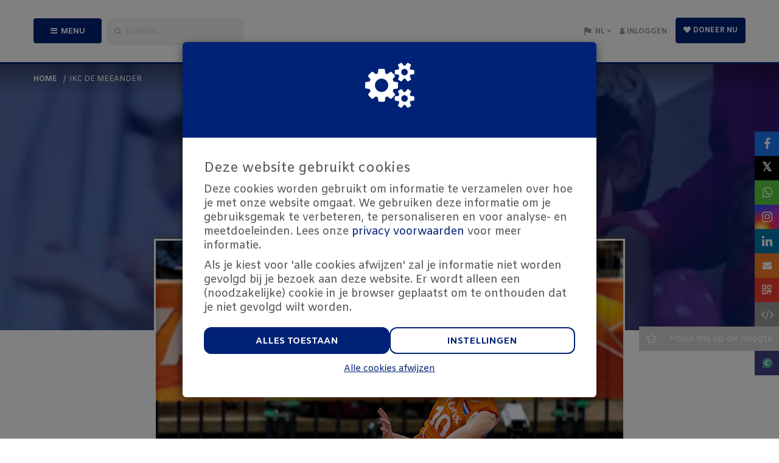

--- FILE ---
content_type: text/html; charset=utf-8
request_url: https://acties.cruyff-foundation.org/teams/ikc-de-meeander?utm_source=kentaa&utm_medium=email-share&utm_campaign=johan-cruyff-foundation
body_size: 21565
content:
<!DOCTYPE html>
<html class="css3 new" lang="nl">
  <head>
    


    <title>IKC De Meeander</title>

    <meta http-equiv="X-UA-Compatible" content="IE=edge,chrome=1">

    <script type="application/ld+json">
  {
    "@context": "https://schema.org",
    "@type": "WebSite",
    "name": "Johan Cruyff Foundation",
    "url": "https://acties.cruyff-foundation.org/"
  }
</script>

    <meta name="description" content="
Dit is de actie van Lonneke Sloetjes in samenwerking met de Nederlandse Volleybal Bond en Johan Cruyff Foundation
De Nederlandse Volleybal Bond, IKC De Meea..." />

    <meta property="og:title" content="Lonneke Sloetjes gaat voor Schoolplein14 op haar oude basisschool" />
<meta property="og:type" content="website" />
<meta property="og:description" content="
Dit is de actie van Lonneke Sloetjes in samenwerking met de Nederlandse Volleybal Bond en Johan Cruyff Foundation
De Nederlandse Volleybal Bond, IKC De Meeander en volleybalvereniging Heva VcV halen met elkaar geld op voor een Schoolplein14 op de oude..." />
<meta property="og:url" content="https://acties.cruyff-foundation.org/teams/ikc-de-meeander" />
<meta property="og:image" content="https://cdn.kentaa.nl/carousel/file/team_photo/29952/opengraph_c73c74012c395937b439488ab126a294e12f6022.jpg" />

    <meta name="twitter:card" content="summary_large_image">
<meta name="twitter:site" content="Johan Cruyff Foundation">
<meta name="twitter:creator" content="Cruyff Foundation">
<meta name="twitter:title" content="Lonneke Sloetjes gaat voor Schoolplein14 op haar oude basisschool">
<meta name="twitter:description" content="
Dit is de actie van Lonneke Sloetjes in samenwerking met de Nederlandse Volleybal Bond en Johan Cruyff Foundation
De Nederlandse Volleybal Bond, IKC De Meeander en volleybalvereniging Heva VcV halen met elkaar geld op voor een Schoolplein14 op de oude...">
<meta name="twitter:image" content="https://cdn.kentaa.nl/carousel/file/team_photo/29952/opengraph_c73c74012c395937b439488ab126a294e12f6022.jpg">

    <meta name="reference" content="Team_16388">


      <link rel="icon" type="image/png" href="https://cdn.kentaa.nl/favicons/site_setting/331/icon_32_ae87b69b788dbc1ad31d6dd64588dc52e1e4ef1b.png" />
  <link rel="apple-touch-icon" type="image/png" href="https://cdn.kentaa.nl/favicons/site_setting/331/icon_180_ae87b69b788dbc1ad31d6dd64588dc52e1e4ef1b.png" />

    <link rel="stylesheet" media="all" href="/theme/variables.css" />

<link rel="stylesheet" href="https://cdn.kentaa.nl/assets/generic_default/application-fcfd877de1c72579b5bca6867ad7ced55fc88b3d3cc95df4cc4033c01740011e.css" media="all" />



    <link rel="stylesheet" media="all" href="/theme/website.css"/>

    

    <meta name="csrf-param" content="authenticity_token" />
<meta name="csrf-token" content="pQtYFCNaymEzfzDrF09Ka5Motk8tKMlaBpExiVU4RS9TwPbw_tMP_49PH0qb-TjEutzPXKH1-_qOnhPJhBabYA" />
    <meta name="viewport" content="width=device-width, initial-scale=1.0">
      <meta name="theme-color" content="#002276" />


    <script src="https://cdn.kentaa.nl/assets/generic_default/application-24e1a8be12b6d432cd6afa529d22afc0310aa0014c339fc34e244662b8d0e3db.js"></script>

    

    

    
  </head>
  <body class="controller_teams action_show at_team at_project_action_team any_home project_or_team_or_action_home  kentaa-path-info-teams kentaa-path-info-ikc-de-meeander   js-no-calamity-pusher-offset" data-js-modules="Autocomplete ModalsDonationInfo ModalsVideo EndlessScroll Tabs" data-dot-key="false" data-currency-key="EUR" data-currency-delimiter="." data-currency-separator="," data-currency-precision="2" data-currency-position="left">
    

    

    <div class="wrapper">
      <div id="sidr-nav" class="sidr" data-sources="#user-login,#navigation-global">
  <!-- Ham & Eggs -->
</div>


      <header >
        

        <div class="nav-holder">
  <div class="container navigation-holder">
    <div id="navigation-global">
  <div class="fullscreen-menu">
    <div class="menu-header js-xs-toggle-menu">
      <span class="theme-text-contrast-color like-h1">Menu</span>
      <i class="zmdi zmdi-close js-close-menu"></i>
    </div>
    <div class="fullscreen-menu-list-wrapper include-language">
       <ul class="nav navbar-nav navbar-normal">
   <li class="visible-xs visible-sm">
     <a href="https://acties.cruyff-foundation.org/">
       Home
</a>   </li>
    <li class="dropdown js-root-menu"><a class="left-clickable dropdown-toggle visible-xs visible-sm" data-active-url="https://acties.cruyff-foundation.org/meedoen" href="https://acties.cruyff-foundation.org/meedoen"><span>Kom in actie</span></a><a class="right-clickable dropdown-toggle visible-xs visible-sm" data-toggle="dropdown" href="#"><span class="button navbar-toggle"><span class="icon-bar"></span><span class="icon-bar"></span><span class="icon-bar"></span></span></a><a class="dropdown-toggle hidden-xs hidden-sm" data-close-others="false" data-active-url="https://acties.cruyff-foundation.org/meedoen" href="https://acties.cruyff-foundation.org/meedoen">Kom in actie</a><ul class="dropdown-menu"><li><a target="_self" data-active-url="https://acties.cruyff-foundation.org/project/voor-scholen" href="https://acties.cruyff-foundation.org/project/voor-scholen">Als school</a></li><li><a target="_self" data-active-url="https://acties.cruyff-foundation.org/project/voor-bedrijven" href="https://acties.cruyff-foundation.org/project/voor-bedrijven">Als bedrijf</a></li><li><a target="_blank" data-active-url="https://acties.cruyff-foundation.org/project/clubrun" href="https://acties.cruyff-foundation.org/project/clubrun">Voor verenigingen</a></li></ul></li>
    <li class="js-root-menu"><a target="_self" data-active-url="https://acties.cruyff-foundation.org/acties" href="https://acties.cruyff-foundation.org/acties">Overzicht acties</a></li>
    <li class="js-root-menu"><a target="_self" data-active-url="https://acties.cruyff-foundation.org/project/clubrun" href="https://acties.cruyff-foundation.org/project/clubrun">Club-Run</a></li>
    <li class="js-root-menu"><a data-active-url="/tips-tricks" href="/tips-tricks">Tips &amp; Tricks</a></li>
    <li class="js-root-menu"><a data-active-url="/johan-cruyff-foundation" href="/johan-cruyff-foundation">Johan Cruyff Foundation</a></li>
    <li class="last js-root-menu"><a data-active-url="/contact" href="/contact">Contact</a></li>
</ul>

        <div class="language-holder">
              <img alt="nl" class="active" src="https://cdn.kentaa.nl/assets/_shared/flags/nl-18b013693fca8b4de25ef4f23b3e25231f977d1365d85f505e0e7a5b37b8cc5d.png" />
              <a href="https://acties.cruyff-foundation.org/teams/ikc-de-meeander?utm_source=kentaa&amp;utm_medium=email-share&amp;utm_campaign=johan-cruyff-foundation&amp;locale=en">
                <img alt="en" src="https://cdn.kentaa.nl/assets/_shared/flags/en-6556150139c6bf2febeda9fbdf99609e7d3b067e8c5b769fdf2cfa3c449d2a3c.png" />
</a>        </div>
    </div>
  </div>
</div>

<nav class="navbar generic-default-menu" role="navigation">

  <div class="row">
    <div class="auto-width-touch col-sm-4 col-md-4 col-lg-4 header-left no-padding-right-tablet-and-mobile">
      <div class="row">
        <div class="auto-width-touch col-md-4 col-lg-4">
          <span class="btn width-100 btn-primary js-show-menu mobile-full-height-button mobile-no-background">
            <i class="fa fa-bars"></i><span class="text-uppercase hidden-xs hidden-sm">Menu</span>
          </span>
        </div>
        <div class="auto-width-touch col-md-7 col-lg-7 no-padding-left">
          <div class="form-group">
            <span id="js-toggle-search" class="fake-input mobile-full-height-button"><i class="fa fa-search"></i><span class="hidden-xs hidden-sm">Zoeken...</span></span>
          </div>
        </div>
      </div>
    </div>

    <div class="auto-width-touch col-sm-3 col-md-4 col-lg-4 logo-wrapper">
    </div>

    <div class="auto-width-touch col-sm-4 col-md-4 col-lg-4 header-rightside initial no-padding-left-tablet-and-mobile">
      <div class="row">

        <div class="auto-width-touch col-sm-12 col-md-12 col-lg-12 initial no-padding-left-tablet-and-mobile pull-right-mobile">
          <div class="pull-right donate-button-wrapper hidden-xs hidden-sm">
              <a class="builder-style donate-button btn btn-outline-primary btn-primary js-donate-now" data-name="Teampagina" data-ga-event="click" data-ga-value="Donate button" href="https://acties.cruyff-foundation.org/teams/ikc-de-meeander/donate">
                <i class="fa fa-heart"></i>
                Doneer nu
</a>          </div>

          <div class="pull-right mobile-full-height-button" id="user-share">
            <div class="navbar-right pull-right visible-xs visible-sm ">
              <a class="navbar-button" data-toggle="modal" data-target="#share_modal" href="#">
                <i class="fa fa-share-alt"></i>
</a>            </div>
          </div>

          <div class="pull-right mobile-full-height-button" id="user-login">
            <ul class="nav navbar-nav login-nav-bar ">
    <li class="highlight not-logged-in last login-toggle ">
      <a id="login-header-show" class="text-link" data-toggle="modal" data-target="#login_modal" href="#">
        <i class="fa fa-user"></i><span class="hidden-xs hidden-sm">&nbsp;Inloggen</span>
</a>    </li>
</ul>

          </div>

            <div class="pull-right mobile-full-height-button hidden-xs hidden-sm" id="lang-switcher">
              <div class="lang-select-holder">

                <div class="lang-select">
                  <span class="zmdi zmdi-flag"></span>
                  NL
                  <span class="zmdi zmdi-caret-down"></span>
                </div>

                <div class="lang-select-dropped" data-lang-dropdown="hidden">
                      <a href="https://acties.cruyff-foundation.org/teams/ikc-de-meeander?utm_source=kentaa&amp;utm_medium=email-share&amp;utm_campaign=johan-cruyff-foundation&amp;locale=en">
                        EN
</a>                </div>
              </div>
            </div>
        </div>
      </div>
    </div>
  </div>
</nav>

  </div>
</div>


      </header>

      <section class="">
          <div class="breadcrumb-wrapper-gradient">
            <div class="container relative">
              






















  <div class="breadcrumb-wrapper">
    <ol class="breadcrumb breadcrumb-2"><li class="breadcrumb-item"><a href="https://acties.cruyff-foundation.org/">home</a></li><li class="breadcrumb-item active">IKC De Meeander</li></ol>
  </div>


            </div>
          </div>

        
   <div id="header-carousel" class="carousel slide carousel-header js-header-carousel carousel-fade no-slider" data-ride="carousel">
       <div class="hidden-carousel hidden">
           <div class="" data-thumbwidth="1170" data-thumbheight="399">
             <picture>
              <source media="(max-width: 1170px)" srcset="https://cdn.kentaa.nl/site_banners/banner/9149/normal_44a1ef6849828ae457545e30e0b7f17e4a65bc8e.jpg">
              <img class="img-responsive" alt="" src="https://cdn.kentaa.nl/site_banners/banner/9149/normal_44a1ef6849828ae457545e30e0b7f17e4a65bc8e.jpg" />
             </picture>
           </div>
       </div>
      <ol class="carousel-indicators">
      </ol>
      <div class="carousel-inner">
            <div class="item js-parallax active with-text" data-thumbwidth="1170" data-thumbheight="399">
              <picture><source media="(max-width: 480px)" srcset="https://cdn.kentaa.nl/site_banners/banner/9149/width_480_44a1ef6849828ae457545e30e0b7f17e4a65bc8e.webp"></source><source media="(max-width: 768px)" srcset="https://cdn.kentaa.nl/site_banners/banner/9149/width_768_44a1ef6849828ae457545e30e0b7f17e4a65bc8e.webp"></source><source media="(max-width: 1024px)" srcset="https://cdn.kentaa.nl/site_banners/banner/9149/width_1024_44a1ef6849828ae457545e30e0b7f17e4a65bc8e.webp"></source><source media="(max-width: 1440px)" srcset="https://cdn.kentaa.nl/site_banners/banner/9149/width_1440_44a1ef6849828ae457545e30e0b7f17e4a65bc8e.webp"></source><source media="(min-width: 1441px)" srcset="https://cdn.kentaa.nl/site_banners/banner/9149/width_2000_44a1ef6849828ae457545e30e0b7f17e4a65bc8e.webp"></source><img class="img-responsive" alt="" src="https://cdn.kentaa.nl/site_banners/banner/9149/normal_44a1ef6849828ae457545e30e0b7f17e4a65bc8e.jpg" /><i class="fa fa-youtube-play" data-cookies-accepted="marketing"></i></picture>

                <div class="header-info-txt hidden-xs">
                  <span>    Kom in actie voor de                                                                                                                  
 Cruyff Foundation!</span>
                </div>
            </div>
      </div>
   </div>

      </section>

      <div class="js-nicely-scrolly" data-scroll-to-direct=true></div>

        <div class="js-clone-elements-target-wrapper">
    <div class="js-clone-elements-target">
      <div class="container">
        <div class="left-element js-move-element-0">
          <div class="media-column">
  <img alt="" src="https://cdn.kentaa.nl/carousel/file/team_photo/29952/normal_c73c74012c395937b439488ab126a294e12f6022.jpg" />
</div>
<div class="cloned-element-heading-wrapper">
    <div class="entity-heading entity-with-avatar">
    <div class="with-avatar">
      <div class="avatar text-center">
          <img class="fancy-thumb heading-thumb tiny-heading-thumb" alt="" src="https://cdn.kentaa.nl/avatars/avatar/18913/thumb_63896a3a44d295c356fbfb61f9327c60912273ef.jpg" />
      </div>
      <div class="text-center">
          <h1 class="h1-heading">IKC De Meeander</h1>
        <span class="sub-name">
          Lonneke Sloetjes gaat voor Schoolplein14 op haar oude basisschool
        </span>

        
      </div>
    </div>
    <div class="clearfix"></div>
  </div>


  


<div class="holder-stats  " data-animate-class="bounceInRight">

    <div class="stat stat-teams">
      <a class="view-all js-direct-to-tab" data-to-tab-content="true" data-history="members" data-history-url="/teams/ikc-de-meeander/members" data-tab-target="team_members_tab" href="#members">
        <span class="diff">1</span> Teamleden
</a>    </div>






    <div class="stat stat-donations stat_split_2">

        <a class="view-all js-direct-to-tab" data-to-tab-content="true" data-history="donors" data-history-url="/teams/ikc-de-meeander/donors" data-tab-target="donors_tab" href="#donors">
          <span class="diff">17</span> donaties
</a>    </div>

</div>




  <div class="buttons_holder ">
    
<div class="metrics">
        <a class="builder-style start-action-button btn btn-default btn-outline-primary theme-border-color" href="/teams/ikc-de-meeander/participate">
          <i class="fa fa-plus"></i>
          Ik wil in dit team
</a>
    <a class="builder-style btn-outline-primary donate-button btn btn-primary js-donate-now" data-name="Teampagina" data-ga-event="click" data-ga-value="Donate button" href="https://acties.cruyff-foundation.org/teams/ikc-de-meeander/donate">
      <i class="fa fa-heart"></i>
      Doneer nu
</a>

</div>

<div class="clearfix"></div>

  </div>
</div>

        </div>

        <div class="standard-padding hidden-xs right-element js-move-element-1">
              <div class="metrics text-right theme-border-color">
      <div class="metrics-target text-right">
        <div>
          <span class="theme-text-color-forced">€ 2.362</span>Behaald
        </div>

          <div>
            <span class="theme-text-color-forced">€ 8.000</span>
            <span class="diff">
                Ons doel
            </span>
          </div>
          <div>
            <span class="theme-text-color-forced">29%</span>
            <span class="diff lowercase">Bereikt</span>
          </div>
      </div>
    </div>
<div class="clearfix"></div>

        </div>
        <div class="clearfix"></div>
      </div>
      <div class="countdown-wrapper-wrapper js-move-element-2">
        <div class="">
</div>

      </div>
    </div>
  </div>


      <div class="main-content  ">
        
          <div class=" relative">
            


<div class="container text-center standard-padding no-padding-top">
  <div class="row relative">
    <div class="col-xs-12 col-sm-12 col-md-8 col-lg-8 col-md-offset-2 col-lg-offset-2 js-move-element">
      <div class="media-column negative-margin" data-scroll-to-direct="true">
        <div class="carrousel-wrapper ">


      <img class="carousel slide" src="https://cdn.kentaa.nl/carousel/file/team_photo/29952/normal_c73c74012c395937b439488ab126a294e12f6022.jpg" />
</div>

      </div>
        <div class="entity-heading entity-with-avatar">
    <div class="with-avatar">
      <div class="avatar text-center">
          <img class="fancy-thumb heading-thumb tiny-heading-thumb" alt="" src="https://cdn.kentaa.nl/avatars/avatar/18913/thumb_63896a3a44d295c356fbfb61f9327c60912273ef.jpg" />
      </div>
      <div class="text-center">
          <h1 class="h1-heading">IKC De Meeander</h1>
        <span class="sub-name">
          Lonneke Sloetjes gaat voor Schoolplein14 op haar oude basisschool
        </span>

        
      </div>
    </div>
    <div class="clearfix"></div>
  </div>


      <div class="standard-margin-top action_team-metrics">
        
<div class="metrics">
        <a class="builder-style start-action-button btn btn-default btn-outline-primary theme-border-color" href="/teams/ikc-de-meeander/participate">
          <i class="fa fa-plus"></i>
          Ik wil in dit team
</a>
    <a class="builder-style btn-outline-primary donate-button btn btn-primary js-donate-now" data-name="Teampagina" data-ga-event="click" data-ga-value="Donate button" href="https://acties.cruyff-foundation.org/teams/ikc-de-meeander/donate">
      <i class="fa fa-heart"></i>
      Doneer nu
</a>

</div>

<div class="clearfix"></div>

      </div>

      <span class="scroll-to-link js-scroll-to hidden-sm hidden-xs" data-target=".content-area"><span class="fa fa-long-arrow-down"></span><span class="underline">Meer info</span></span>
    </div>
  </div>
</div>

<div class="gray-background-image standard-padding js-move-element">
  <div class="container">
      <div class="no-bread-crumbs">
          <div class="styled-bg-block">
            <div class="metrics">
              <div class="js-animate-it from-left" data-animate-class="bounceInLeft animated">
  <div class="heading">
    <h2>Opgehaald</h2>
  </div>
  <div class="amount-reached symbol-left theme-text-color-forced " data-before-content="€" data-animate-class="rubberBand animated">
    2.362
  </div>

    <div class="metrics-target ">
        <strong class="diff">29%</strong>
          <span class="diff">bereikt van het totaalbedrag</span>
        <strong class="total-amount">€ 8.000</strong>
    </div>
      <div class="lablike-progress">
        <div class="holder-bulb theme-border-color-forced"></div>
        <div class="progress-bg">
          <div class="bg theme-border-color-forced"></div>
        </div>
        <div class="progress-holder">
          <div class="progress-bar theme-background-color-forced progress-bar-29"></div>
        </div>
        <div class="bulb theme-background-color-forced"></div>
      </div>


</div>

              


<div class="holder-stats js-animate-it from-right " data-animate-class="bounceInRight">

    <div class="stat stat-teams">
      <a class="view-all js-direct-to-tab" data-to-tab-content="true" data-history="members" data-history-url="/teams/ikc-de-meeander/members" data-tab-target="team_members_tab" href="#members">
        <span class="diff">1</span> Teamleden
</a>    </div>






    <div class="stat stat-donations stat_split_3">

        <a class="view-all js-direct-to-tab" data-to-tab-content="true" data-history="donors" data-history-url="/teams/ikc-de-meeander/donors" data-tab-target="donors_tab" href="#donors">
          <span class="diff">17</span> donaties
</a>    </div>

</div>



            </div>
          </div>


      </div>
    <div class="clearfix"></div>
  </div>
</div>

<div class="countdown-wrapper-wrapper js-move-element">
  <div class="">
</div>

</div>

<div class="content-area ">
  <div class="container standard-padding">
      <div class="nav-tabs-holder" data-scroll-to-direct="false">
    <ul class="nav nav-tabs js-nav-tabs-center">
      <span class="fa fa-chevron-down hidden-md hidden-lg js-toggle-tablist"></span>

        <li class="tab-item active">
          <a class="btn tab-nav-btn" data-toggle="tab" data-history="home" data-history-url="/teams/ikc-de-meeander" href="#home">Info</a>
        </li>
        <li class="tab-item ">
          <a class="btn tab-nav-btn" data-toggle="tab" data-history="donors" data-history-url="/teams/ikc-de-meeander/donors" id="donors_tab" href="#donors">
            Donateurs <span class="tab-counter theme-background-color-forced theme-text-contrast-color-forced">17</span>
</a>        </li>
        <li class="tab-item ">
          <a class="btn tab-nav-btn" data-toggle="tab" data-history="members" data-history-url="/teams/ikc-de-meeander/members" id="team_members_tab" href="#members">
            Teamleden <span class="tab-counter theme-background-color-forced theme-text-contrast-color-forced">1</span>
</a>        </li>



        <li class="tab-item ">
          <a class="btn tab-nav-btn" data-toggle="tab" data-history="updates" data-history-url="/teams/ikc-de-meeander/updates" id="updates_tab" href="#updates">
            Blogs <span class="tab-counter theme-background-color-forced theme-text-contrast-color-forced">1</span>
</a>        </li>




      
    </ul>
  </div>

<div class="tab-content js-nav-tabs-target-holder">
  <div class="tab-pane fade in active" id="home">
    <div class="clearfix"></div>
    <div class="tab-content-holder">

      <div class="html-content js-html-content fr-view"><div>
<p class=""><em>Dit is de actie van Lonneke Sloetjes in samenwerking met de Nederlandse Volleybal Bond en Johan Cruyff Foundation</em></p>
<p class="">De Nederlandse Volleybal Bond, IKC De Meeander en volleybalvereniging Heva VcV halen met elkaar geld op voor een Schoolplein14 op de oude basisschool van volleybalinternational Lonneke Sloetjes. Want zoals Johan Cruijff al zei: <em>‘Alleen kun je niets, je moet het samen doen’</em>. Bij het aanschaffen van een ticket voor de aankomende toernooien van de nationale teams, zal de Nevobo vragen om een kleine bijdrage te doen voor het schoolplein. We gaan ervoor om het nieuwe schoolplein voor het einde van het schooljaar te kunnen openen!</p>
<p class="">Wil je ook meehelpen? Je kunt dit initiatief ook steunen door een bedrag te doneren op deze actiepagina.</p>
</div></div>

        <p class="donate-now-holder">
          
<div class="metrics">
        <a class="builder-style start-action-button btn btn-default btn-outline-primary theme-border-color" href="/teams/ikc-de-meeander/participate">
          <i class="fa fa-plus"></i>
          Ik wil in dit team
</a>
    <a class="builder-style btn-outline-primary donate-button btn btn-primary js-donate-now" data-name="Teampagina" data-ga-event="click" data-ga-value="Donate button" href="https://acties.cruyff-foundation.org/teams/ikc-de-meeander/donate">
      <i class="fa fa-heart"></i>
      Doneer nu
</a>

</div>

<div class="clearfix"></div>

        </p>
    </div>
    <div class="clearfix"></div>

    

    <div class="clearfix"></div>
  </div>

    <div class="tab-pane fade in " id="activities">
      <div class="clearfix"></div>
      <div class="tab-content-holder">
      </div>
    </div>

    <div class="tab-pane fade in " id="donors">
      <div class="clearfix"></div>
      <div class="tab-content-holder">
        <div data-index-url="/teams/ikc-de-meeander/donations" data-masonry-container=".list-group#donations_holder" class="row masonry donations-holder fancy-fade js-index-holder-object"></div>
        <div data-loading-text="Bezig.." class="progress-spacer js-index-loader-object"></div>
      </div>
    </div>
    <div class="tab-pane fade in " id="updates">
      <div class="clearfix"></div>
      <div class="tab-content-holder">
        <div data-index-url="/teams/ikc-de-meeander/updates/overview?tab_content=true" class="masonry row news-holder fancy-fade js-index-holder-object"></div>
        <div data-loading-text="Bezig.." class="progress-spacer js-index-loader-object"></div>
      </div>
    </div>



    <div class="tab-pane fade in team-list-holder " id="members">
      <div data-index-url="/teams/ikc-de-meeander/team-members" class="fancy-fade js-index-holder-object"></div>
      <div data-loading-text="Bezig.." class="progress-spacer js-index-loader-object"></div>

    </div>




  
</div>

  </div>
</div>

  <div class="standard-padding-bottom with-image transparent-theme-background-color " style="background-image: url('https://cdn.kentaa.nl/news_carousel/image/news_video/1167/normal_170c1636a216ccfd36e672f3a92e52dc24f6614e.jpg')">
    <div class="container newslist-container white-text">
      <div class="row">
        <div class="col-xs-12 col-sm-12 col-md-8 col-lg-8 col-md-offset-2 col-lg-offset-2">
          
<div class="news-container">
  <div class="news-header">
    <div class="heading text-center">
        <h2 class="like-h3">Laatste blogs</h2><br />

      <span class="title-view-all">
          <a class="view-all js-direct-to-tab js-external-link-to-tab" data-history="updates" data-history-url="/teams/ikc-de-meeander/updates" data-tab-target="updates_tab" href="#updates">Bekijk alle</a>
      </span>
    </div>
    <div class="clearfix"></div>
  </div>
  <div class="news-holder">
    <div class="list-supported-by">
      <a href="https://acties.cruyff-foundation.org/teams/ikc-de-meeander/updates/2579-lonneke-sloetjes-gaat-voor-schoolplein14-in-varsseveld">
        <div class="item row with-image white-text">

          <div class="title-view-all hidden-xs">
            <i class="fa fa-long-arrow-right white-text pull-right"></i>
          </div>

          <div class="col-xs-12 col-sm-12 col-md-12 col-lg-12">
            <div class="no-hover">
              <h3 class="name white-text">Lonneke Sloetjes gaat voor Schoolplein14 in Varsseveld</h3>
              <span class="date">12-11-2019 | 15:07 Uur</span>
            </div>
          </div>

          <div class="clearfix"></div>

            <div class="col-xs-12 col-sm-6 col-md-6 col-lg-6">
              <div class="no-hover">
                  <img class="news-image lazy" alt="" data-src="https://cdn.kentaa.nl/news_carousel/image/news_video/1167/list_170c1636a216ccfd36e672f3a92e52dc24f6614e.jpg" src="" />

              </div>
            </div>

          <div class="col-xs-12 col-sm-6 col-md-6 col-lg-6">

            <span class="descr with-image">
              IKC De Meeander in Varsseveld kijkt de komende tijd reikhalzend uit naar de volleybalevenementen in Nederland. De oude basisschool van Lonneke Sloetjes is namelijk uitverkozen voor een nieuwe crowdfundingactie: Schoolplein14. Bij elke aankoop van een ticket voor het olympisch kwalificatietoernooi van de Volleybaldames (7 t/m 12 januari 2020 in Apeldoorn), kunnen bezoekers een bedrag doneren om de basisschool te helpen aan een nieuw, sportief Schoolplein14 van de Cruyff Foundation.
Lees het artikel van Nevobo
            </span>
          </div>

          <span class="clearfix"></span>
        </div>
</a>    </div>
    <span class="clearfix"></span>

  </div>
</div>

        </div>
      </div>
    </div>
  </div>

          </div>

        
      </div>

      
      <div class="footer-pusher"></div>
    </div>

    


  <div class="sponsor-view-area">
    <div class="with-top-actions">
      <div class="full-content-area">
          <div class="white-magic">
    <div class="padding-magic container sponsor-view-area with-top-actions">
      <div class="full-content-area">
        <div class="container slider-container">
          <div class="sponsor-slider">
              <div class="item"><img alt="" src="https://cdn.kentaa.nl/sponsors/file/site_sponsor/1617/normal__LG_TenCate_Grass_RGB.jpg" /></div>
              <div class="item"><img alt="" src="https://cdn.kentaa.nl/sponsors/file/site_sponsor/1621/normal_PL_NL_H_RED_RGB.png" /></div>
              <div class="item"><img alt="" src="https://cdn.kentaa.nl/sponsors/file/site_sponsor/1624/normal_2024_DUAL_ActiveTrust_Horiz__5_.png" /></div>
              <div class="item"><img alt="" src="https://cdn.kentaa.nl/sponsors/file/site_sponsor/1626/normal_Logo_FC_Barcelona_Fundacio_Deze_gebruiken.jpg" /></div>
              <a target="_blank" class="item" href="https://www.basic-fit.com/nl-nl"><img alt="" src="https://cdn.kentaa.nl/sponsors/file/site_sponsor/3651/normal_Logo_Basic-Fit_-_2022.png" /></a>
              <div class="item"><img alt="" src="https://cdn.kentaa.nl/sponsors/file/site_sponsor/5419/normal_ACTION-Logo_rgb.png" /></div>
              <a target="_blank" class="item" href="https://www.reechsports.com/"><img alt="" src="https://cdn.kentaa.nl/sponsors/file/site_sponsor/8485/normal_Logo__2_.png" /></a>
              <a target="_blank" class="item" href="https://www.vriendenloterij.nl/?_gl=1*10ddu9n*_up*MQ..*_gs*MQ..&amp;gclid=Cj0KCQjw1JjDBhDjARIsABlM2StljoLnmxu1ZkV9N_hOX3s5MHAGvLaD_PHTSS57aEonU59Izz5ctNgaAu3SEALw_wcB&amp;gclsrc=aw.ds"><img alt="" src="https://cdn.kentaa.nl/sponsors/file/site_sponsor/8486/normal_200485_VL_LOGO_2024_RGB_Rechtenvrij.jpg" /></a>
          </div>
        </div>
      </div>
      <div class="clearfix"></div>
    </div>
  </div>

      </div>
      <div class="clearfix"></div>
    </div>
  </div>

  <section id="newsletter-wrapper" class="">
    <div class="newsletter-box ">
  <div class="container">
    <div class="row">
      <div class="col-xs-12 col-sm-12 col-md-10 col-lg-10 col-sm-offset-0 col-md-offset-1 col-lg-offset-1">
        <div class="row">
          <div class="col-xs-12 col-sm-12 col-md-6 col-lg-6 tablet-text-center">
            <h3 class="theme-text-color">Meld je aan voor de nieuwsbrief</h3>
            <p>
              <span class="hidden-xs">
                Wil je op de hoogte blijven van onze activiteiten? Schrijf je dan in!
              </span>
            </p>
          </div>

          <div class="col-xs-12 col-sm-10 col-md-6 col-lg-6 col-sm-offset-1 col-md-offset-0 col-sm-offset-0">
            <div class="newsletter-form" data-toggle="modal" data-target="#generic_modal" data-url="/newsletter-subscriptions?original_url=https%3A%2F%2Facties.cruyff-foundation.org%2Fteams%2Fikc-de-meeander%3Futm_source%3Dkentaa%26utm_medium%3Demail-share%26utm_campaign%3Djohan-cruyff-foundation">
              <div class="form-group">
                <div class="fake-input newsletter_email">
                  <span>Typ hier je e-mailadres</span>
                </div>
                <button class="icon" type="submit">
                  <i class="fa fa-long-arrow-right"></i>
                </button>
              </div>
            </div>
          </div>
        </div>
      </div>
    </div>
  </div>
</div>

  </section>

<footer class="">
  <div class="container">

      <div class="text-center">
        <div class="link-box" id="social-links">
          <div class="btn-social-holder">
    <a class="btn-social-follow btn-social-facebook" target="_blank" href="https://www.facebook.com/cruyfffoundationnl">
       <i class="fa fa-facebook"></i>
</a>    <a class="btn-social-follow btn-social-twitter" target="_blank" href="https://twitter.com/JCFoundation">
      <span class="twitter-x">&Xopf;</span>
</a>    <a class="btn-social-follow btn-social-linkedin" target="_blank" href="https://www.linkedin.com/company/johan-cruyff-foundation/">
      <i class="fa fa-linkedin"></i>
</a>    <a class="btn-social-follow btn-social-youtube" target="_blank" href="https://www.youtube.com/user/CruyffFoundation">
        <i class="fa fa-youtube"></i>
</a>    <a class="btn-social-follow btn-social-instagram" target="_blank" href="https://www.instagram.com/cruyfffoundation/">
      <i class="fa fa-instagram"></i>
</a></div>

        </div>
      </div>

    <div class="hidden-xs hidden-sm text-center">
      <ul class="link-box" id="footer-links">
          <li><a class="foot-links" href="/contact-2">Contact</a></li>
          <li><a class="foot-links" href="/algemene-voorwaarden">Algemene voorwaarden</a></li>
          <li><a class="foot-links" href="/privacy">Privacy</a></li>
          <li><a class="foot-links" href="/cookies">Cookies</a></li>
      </ul>
    </div>
  </div>

  <div class="logos-bar">
    <div class="container text-center">
      <a target="_blank" class="powered-by-link" href="https://www.iraiser.com"><svg width="240" height="20" viewbox="0 0 240 30" fill="none" xmlns="http://www.w3.org/2000/svg" class="powered-by theme-fill-color">
<g clip-path="url(#clip0_244_509)">
<path d="M0 7.4043H6.41489C9.47872 7.4043 11.1839 9.50612 11.1839 11.9772C11.1839 14.4484 9.45593 16.5502 6.41489 16.5502H2.56231V21.9985H0V7.4043ZM6.06383 9.65658H2.56231V14.2979H6.06383C7.50912 14.2979 8.55775 13.3769 8.55775 11.9772C8.55775 10.5775 7.50912 9.65658 6.06383 9.65658Z" fill="#040405"></path>
<path d="M12.2549 16.7052C12.2549 13.6869 14.3339 11.1702 17.685 11.1702C21.036 11.1702 23.1333 13.6869 23.1333 16.7052C23.1333 19.7234 21.0771 22.2629 17.685 22.2629C14.2929 22.2629 12.2549 19.7462 12.2549 16.7052ZM20.7442 16.7052C20.7442 14.845 19.65 13.2037 17.6804 13.2037C15.7108 13.2037 14.6394 14.845 14.6394 16.7052C14.6394 18.5654 15.7336 20.2295 17.6804 20.2295C19.6272 20.2295 20.7442 18.5882 20.7442 16.7052Z" fill="#040405"></path>
<path d="M32.2161 14.2523L29.7632 21.9985H27.3559L24.0732 11.4255H26.4577L28.6918 19.1079L31.2085 11.4255H33.2237L35.7404 19.1079L37.9745 11.4255H40.359L37.0763 21.9985H34.669L32.2161 14.2523Z" fill="#040405"></path>
<path d="M46.6599 11.1656C49.8331 11.1656 51.8666 13.5957 51.8666 16.9194V17.4666H43.7009C43.8742 19.0623 45.0778 20.3754 47.0702 20.3754C48.1006 20.3754 49.3225 19.9605 50.0702 19.2173L51.1189 20.7264C50.0702 21.734 48.5155 22.2584 46.8286 22.2584C43.6553 22.2584 41.2891 20.0471 41.2891 16.7006C41.2891 13.6368 43.5231 11.1656 46.6508 11.1656H46.6599ZM43.6827 15.8526H49.6371C49.5915 14.6033 48.7389 13.0532 46.6599 13.0532C44.6903 13.0532 43.7921 14.5623 43.6827 15.8526Z" fill="#040405"></path>
<path d="M54.1416 11.4301H56.4395V12.9848C57.2282 11.9772 58.4957 11.1885 59.8772 11.1885V13.4636C59.6811 13.418 59.4395 13.3997 59.1568 13.3997C58.1948 13.3997 56.9045 14.0563 56.444 14.7994V21.9985H54.1462V11.4256L54.1416 11.4301Z" fill="#040405"></path>
<path d="M66.4424 11.1656C69.6157 11.1656 71.6491 13.5957 71.6491 16.9194V17.4666H63.4835C63.6567 19.0623 64.8604 20.3754 66.8528 20.3754C67.8832 20.3754 69.105 19.9605 69.8528 19.2173L70.9014 20.7264C69.8528 21.734 68.2981 22.2584 66.6111 22.2584C63.4379 22.2584 61.0762 20.0471 61.0762 16.7006C61.0762 13.6368 63.3102 11.1656 66.4379 11.1656H66.4424ZM63.4652 15.8526H69.4196C69.374 14.6033 68.5215 13.0532 66.4424 13.0532C64.4728 13.0532 63.5746 14.5623 63.4652 15.8526Z" fill="#040405"></path>
<path d="M81.3648 20.5578C80.5533 21.6064 79.3314 22.2629 77.9727 22.2629C75.26 22.2629 73.2676 20.2067 73.2676 16.7234C73.2676 13.2401 75.2372 11.1657 77.9727 11.1657C79.2858 11.1657 80.5123 11.7766 81.3648 12.8936V7.39972H83.6627V21.9985H81.3648V20.5532V20.5578ZM81.3648 14.6262C80.8405 13.8374 79.7235 13.2037 78.6293 13.2037C76.8147 13.2037 75.6521 14.6718 75.6521 16.728C75.6521 18.7842 76.8101 20.2295 78.6293 20.2295C79.7235 20.2295 80.8405 19.6186 81.3648 18.8298V14.6262Z" fill="#040405"></path>
<path d="M92.2617 7.4043H94.5596V12.8982C95.3894 11.7812 96.6158 11.1703 97.9517 11.1703C100.664 11.1703 102.634 13.3131 102.634 16.728C102.634 20.1429 100.642 22.2675 97.9517 22.2675C96.5748 22.2675 95.3666 21.611 94.5596 20.5624V22.0076H92.2617V7.4043ZM97.2769 20.2295C99.1143 20.2295 100.277 18.7842 100.277 16.728C100.277 14.6718 99.1189 13.2037 97.2769 13.2037C96.2055 13.2037 95.0657 13.8602 94.5642 14.649V18.8298C95.0657 19.6186 96.2055 20.2295 97.2769 20.2295Z" fill="#040405"></path>
<path d="M105.743 24.2553C106.464 24.2553 106.947 24.0365 107.252 23.3344L107.777 22.1307L103.445 11.4301H105.898L108.985 19.3541L112.071 11.4301H114.543L109.441 23.9043C108.72 25.7006 107.448 26.266 105.807 26.2888C105.479 26.2888 104.845 26.2249 104.517 26.1338L104.868 24.0775C105.109 24.187 105.479 24.2508 105.743 24.2508V24.2553Z" fill="#040405"></path>
<path fill-rule="evenodd" clip-rule="evenodd" d="M152.859 6.71579C152.677 4.42703 152.248 2.80393 151.218 1.78266C150.196 0.752261 148.578 0.32369 146.285 0.141319C144.019 -0.0410518 141.082 0.022778 138.005 -0.00457764C134.923 0.022778 131.987 -0.0410518 129.725 0.141319C127.436 0.32369 125.813 0.752261 124.792 1.78266C123.762 2.80393 123.333 4.42247 123.151 6.71579C122.968 8.98174 123.032 11.9179 123.005 14.9954C123.032 18.0775 122.968 21.0137 123.151 23.2751C123.333 25.5638 123.762 27.1869 124.792 28.2082C125.813 29.2386 127.432 29.6672 129.725 29.8495C131.991 30.0319 134.927 29.9681 138.005 29.9954C141.087 29.9681 144.023 30.0319 146.285 29.8495C148.573 29.6672 150.196 29.2386 151.218 28.2082C152.248 27.1869 152.677 25.5684 152.859 23.2751C153.041 21.0091 152.978 18.0729 153.005 14.9954C152.978 11.9134 153.041 8.97719 152.859 6.71579ZM145.218 23.8267C144.611 24.3419 143.891 24.7842 143.262 24.3921C142.642 24.0045 142.368 23.1748 142.081 22.5456C141.269 20.772 140.572 18.9346 139.76 17.1611C138.958 15.4194 138.133 13.5 136.674 12.2188C136.172 11.7811 135.493 11.3343 134.713 11.9954C133.842 12.7431 133.414 13.8191 133.044 14.7766C132.26 16.8374 131.873 18.9255 131.289 21C130.345 19.9741 129.402 18.9483 128.458 17.9225C128.877 16.0532 129.616 14.1611 130.541 12.3556C131.503 10.4817 132.702 8.51214 134.412 7.04861C135.921 5.75834 137.791 4.99238 139.359 5.77658C140.873 6.53342 141.83 8.04709 142.637 9.42855C144.443 12.5243 145.806 15.8754 147.36 19.1216C148.067 20.6033 146.608 22.6368 145.218 23.8267Z" fill="#040405"></path>
<path d="M162.484 5.07446C161.914 5.07446 161.435 5.26595 161.038 5.64893C160.646 6.03191 160.45 6.49696 160.45 7.03951C160.45 7.58206 160.646 8.03799 161.038 8.43009C161.43 8.82218 161.914 9.01823 162.484 9.01823C163.054 9.01823 163.532 8.82218 163.92 8.43009C164.307 8.03799 164.503 7.57294 164.503 7.03951C164.503 6.50607 164.307 6.03191 163.92 5.64893C163.532 5.26595 163.054 5.07446 162.484 5.07446Z" fill="#040405"></path>
<path d="M164.375 10.7963H160.582V24.6702H164.375V10.7963Z" fill="#040405"></path>
<path d="M180.438 15.2827C181.044 14.3298 181.35 13.2356 181.35 12V11.9727C181.35 10.7234 181.085 9.652 180.552 8.76294C180.023 7.87388 179.257 7.18999 178.263 6.71127C177.265 6.23255 176.07 5.99091 174.67 5.99091H166.956V24.6702H170.863V17.9134H173.996L177.465 24.6702H181.906L177.971 17.3161C179.006 16.9104 179.827 16.231 180.438 15.2781V15.2827ZM177.351 12.0137C177.351 12.9301 177.073 13.6459 176.521 14.1611C175.97 14.6809 175.208 14.9362 174.242 14.9362H170.863V9.05929H174.192C175.149 9.05929 175.915 9.32373 176.489 9.84805C177.064 10.3724 177.351 11.0882 177.351 11.9818V12.0091V12.0137Z" fill="#040405"></path>
<path d="M192.242 11.0881C191.362 10.7052 190.322 10.5137 189.123 10.5137C187.924 10.5137 186.857 10.7006 185.973 11.0745C185.088 11.4483 184.4 11.9681 183.903 12.6337C183.406 13.2994 183.118 14.0562 183.041 14.9134L183.027 15.0684H186.497L186.524 14.9498C186.62 14.503 186.875 14.1337 187.286 13.8419C187.701 13.5547 188.261 13.4088 188.968 13.4088C189.675 13.4088 190.277 13.5866 190.664 13.9377C191.052 14.2933 191.248 14.7766 191.248 15.3875V16.2356L187.819 16.4498C186.67 16.5274 185.694 16.7371 184.887 17.0836C184.08 17.4301 183.465 17.8997 183.041 18.5015C182.617 19.1033 182.407 19.8237 182.407 20.6717V20.6991C182.407 21.5106 182.603 22.231 182.995 22.8693C183.387 23.503 183.935 24 184.641 24.3556C185.343 24.7158 186.16 24.8936 187.08 24.8936C187.682 24.8936 188.248 24.8024 188.772 24.6201C189.292 24.4377 189.757 24.1778 190.163 23.8313C190.568 23.4848 190.906 23.079 191.17 22.614H191.248V24.6702H195.027V15.155C195.027 14.2249 194.781 13.4088 194.298 12.7067C193.81 12.0091 193.126 11.4666 192.246 11.0836L192.242 11.0881ZM190.86 20.8997C190.605 21.2827 190.254 21.5836 189.811 21.807C189.369 22.0258 188.863 22.1353 188.302 22.1353C187.646 22.1353 187.126 21.9894 186.734 21.7021C186.346 21.4149 186.15 21.0137 186.15 20.503V20.4757C186.15 19.9833 186.342 19.5912 186.72 19.2994C187.099 19.0076 187.65 18.8389 188.375 18.7933L191.234 18.6018V19.6094C191.234 20.0836 191.106 20.5122 190.851 20.8951L190.86 20.8997Z" fill="#040405"></path>
<path d="M201.05 10.7963H197.257V24.6702H201.05V10.7963Z" fill="#040405"></path>
<path d="M199.158 5.07446C198.589 5.07446 198.11 5.26595 197.713 5.64893C197.321 6.03191 197.125 6.49696 197.125 7.03951C197.125 7.58206 197.321 8.03799 197.713 8.43009C198.105 8.82218 198.589 9.01823 199.158 9.01823C199.728 9.01823 200.207 8.82218 200.595 8.43009C200.982 8.03799 201.178 7.57294 201.178 7.03951C201.178 6.50607 200.982 6.03191 200.595 5.64893C200.207 5.26595 199.728 5.07446 199.158 5.07446Z" fill="#040405"></path>
<path d="M210.999 16.6459L208.642 16.1398C208.177 16.0349 207.803 15.9164 207.529 15.7796C207.251 15.6429 207.055 15.4787 206.941 15.2963C206.823 15.1094 206.768 14.8997 206.768 14.6672V14.6535C206.768 14.3526 206.855 14.0927 207.028 13.8784C207.201 13.6641 207.447 13.4954 207.767 13.3723C208.086 13.2538 208.46 13.19 208.893 13.19C209.59 13.19 210.142 13.3541 210.543 13.6869C210.944 14.0198 211.177 14.4301 211.236 14.9225L211.25 15.0273H214.733V14.8997C214.706 14.0881 214.464 13.3495 214.004 12.6884C213.543 12.0228 212.882 11.4939 212.025 11.1018C211.168 10.7097 210.124 10.5137 208.897 10.5137C207.671 10.5137 206.7 10.6915 205.824 11.0517C204.949 11.4118 204.27 11.9134 203.791 12.5608C203.312 13.2082 203.07 13.9742 203.07 14.8632V14.8769C203.07 15.5653 203.221 16.1763 203.522 16.7097C203.823 17.2386 204.279 17.6854 204.88 18.041C205.482 18.4012 206.235 18.6748 207.133 18.8617L209.49 19.3678C210.169 19.5137 210.648 19.7006 210.912 19.924C211.181 20.1474 211.314 20.4483 211.314 20.8176V20.8313C211.314 21.1322 211.222 21.3921 211.036 21.6064C210.849 21.8207 210.589 21.9894 210.251 22.1033C209.914 22.2219 209.504 22.2766 209.02 22.2766C208.268 22.2766 207.684 22.1261 207.26 21.8252C206.836 21.5243 206.567 21.1003 206.444 20.5577L206.417 20.4392H202.729L202.742 20.5577C202.847 21.4286 203.148 22.1945 203.649 22.8556C204.151 23.5167 204.853 24.0319 205.751 24.4012C206.654 24.7705 207.744 24.9574 209.02 24.9574C210.21 24.9574 211.263 24.7705 212.171 24.3921C213.083 24.0182 213.794 23.4939 214.314 22.8191C214.833 22.1444 215.089 21.3556 215.089 20.4483V20.4346C215.089 19.4179 214.77 18.6064 214.136 18C213.502 17.3982 212.453 16.9422 210.999 16.6413V16.6459Z" fill="#040405"></path>
<path d="M226.359 11.3708C225.37 10.7963 224.198 10.5091 222.844 10.5091C221.49 10.5091 220.314 10.8054 219.315 11.3936C218.317 11.9863 217.546 12.8206 216.99 13.9058C216.438 14.9909 216.16 16.2675 216.16 17.7447V17.7583C216.16 19.2355 216.438 20.5121 216.99 21.5881C217.542 22.6687 218.326 23.4985 219.347 24.0775C220.364 24.6611 221.581 24.9529 222.999 24.9529C223.993 24.9529 224.855 24.8252 225.593 24.5653C226.332 24.3054 226.957 23.9635 227.472 23.5304C227.987 23.0972 228.393 22.6231 228.694 22.1079C228.995 21.5881 229.2 21.0775 229.3 20.5668L229.341 20.4255H225.871L225.844 20.503C225.757 20.7629 225.593 21.0182 225.352 21.2644C225.11 21.5152 224.8 21.7203 224.422 21.8845C224.043 22.0486 223.592 22.1307 223.077 22.1307C222.42 22.1307 221.855 21.9848 221.381 21.6975C220.906 21.4103 220.542 20.9909 220.286 20.4483C220.049 19.9377 219.922 19.3358 219.908 18.6383H229.455V17.462C229.455 16.0623 229.186 14.845 228.648 13.8009C228.11 12.7568 227.344 11.9498 226.359 11.3754V11.3708ZM221.353 13.7599C221.805 13.4772 222.324 13.3313 222.912 13.3313C223.501 13.3313 224.016 13.4681 224.458 13.7462C224.9 14.0243 225.251 14.4346 225.502 14.9817C225.666 15.3465 225.776 15.7659 225.835 16.2447H219.958C220.017 15.7796 220.127 15.3693 220.295 15.0091C220.551 14.462 220.902 14.0471 221.358 13.7599H221.353Z" fill="#040405"></path>
<path d="M238.747 10.5501C238.555 10.5228 238.359 10.5091 238.15 10.5091C237.338 10.5091 236.663 10.7462 236.116 11.2203C235.574 11.6945 235.195 12.3602 234.99 13.2127H234.912V10.7918H231.133V24.6656H234.912V16.9012C234.912 16.2264 235.031 15.6565 235.264 15.1915C235.496 14.7264 235.833 14.3708 236.271 14.1292C236.713 13.8875 237.242 13.769 237.862 13.769C238.14 13.769 238.396 13.7872 238.637 13.8282C238.879 13.8693 239.08 13.9194 239.235 13.9878V10.6504C239.098 10.6094 238.934 10.5729 238.742 10.5456L238.747 10.5501Z" fill="#040405"></path>
</g>
<defs>
<clippath id="clip0_244_509">
<rect width="239.239" height="30" fill="white"></rect>
</clippath>
</defs>
</svg></a>

    </div>
  </div>
</footer>


    <div class="fixed-buttons-wrapper">
      
      

      
    </div>

    <div class="social-aside js-social-aside">
  <div class="social-inner">
    

<div class="js-social-click-item item facebook" data-trigger="click" data-href="https://acties.cruyff-foundation.org/teams/ikc-de-meeander?utm_source=kentaa&amp;utm_medium=facebook&amp;utm_campaign=johan-cruyff-foundation&amp;locale=nl" data-ga-event="share" data-ga-value="Facebook" data-placement="left">
  <span class="fa-stack fa-lg">
    <i class="fa fa-circle fa-stack-2x"></i>
    <i class="fa fa-facebook fa-stack-1x fa-inverse"></i>
  </span>
  
</div>

<div class="js-social-click-item item twitter" data-trigger="click" data-href="https://acties.cruyff-foundation.org/teams/ikc-de-meeander?utm_source=kentaa&amp;utm_medium=twitter&amp;utm_campaign=johan-cruyff-foundation&amp;locale=nl" data-ga-event="share" data-ga-value="Twitter" data-twitter-msg="Ik kom in beweging voor de Cruyff Foundation. Help jij ook jeugd vooruit brengen door beweging? #kominactie #cruyfffoundation" data-locale="nl">
  <span class="twitter-x fa-stack fa-lg">&Xopf;</span>
  
</div>

<div class="item whatsapp inline-block">
  <a class="whatsapplink js-social-click-item whatsapp" target="_blank"  href="https://api.whatsapp.com/send?text=" data-whatsapp-msg="Ik kom in beweging voor de Cruyff Foundation. Help jij ook jeugd vooruit brengen door beweging?" data-href="https://acties.cruyff-foundation.org/teams/ikc-de-meeander?utm_source=kentaa&amp;utm_medium=whatsapp&amp;utm_campaign=johan-cruyff-foundation&amp;locale=nl" data-ga-event="share" data-ga-value="WhatsApp">
    <span class="fa-stack fa-lg">
      <i class="fa fa-circle fa-stack-2x"></i>
      <i class="fa fa-whatsapp fa-stack-1x fa-inverse"></i>
    </span>
    
  </a>
</div>

  <div class="js-social-click-item item instagram" data-ga-event="share" data-ga-value="Instagram">
    <a data-toggle="modal" data-target="#instagram_modal" href="#">
      <span class="fa-stack fa-lg">
        <i class="fa fa-circle fa-stack-2x"></i>
        <i class="fa fa-instagram fa-stack-1x fa-inverse"></i>
      </span>
      
</a>  </div>

<div class="js-social-click-item item linkedin" data-trigger="click" data-href="https://acties.cruyff-foundation.org/teams/ikc-de-meeander?utm_source=kentaa&amp;utm_medium=linkedin&amp;utm_campaign=johan-cruyff-foundation&amp;locale=nl&amp;week=6" data-ga-event="share" data-ga-value="LinkedIn">
  <span class="fa-stack fa-lg">
    <i class="fa fa-circle fa-stack-2x"></i>
    <i class="fa fa-linkedin fa-stack-1x fa-inverse"></i>
  </span>
  
</div>

<div class="item email">
  <a class="js-social-click-item email" data-href="https://acties.cruyff-foundation.org/teams/ikc-de-meeander?utm_source=kentaa&amp;utm_medium=email-share&amp;utm_campaign=johan-cruyff-foundation" data-ga-event="share" data-ga-value="Email" href="mailto:?body=Beste%20%28naam%20ontvanger%29%2C%0D%0A%0D%0AIk%20kom%20in%20beweging%20voor%20de%20Cruyff%20Foundation.%20Help%20jij%20ook%20jeugd%20vooruit%20brengen%20door%20beweging%3F%0D%0ABekijk%20dan%20nu%20de%20website%20en%20doneer%20of%20start%20ook%20een%20actie%20https%3A%2F%2Facties.cruyff-foundation.org%2Fteams%2Fikc-de-meeander%3Futm_source%3Dkentaa%26utm_medium%3Demail-share%26utm_campaign%3Djohan-cruyff-foundation.%0D%0A%0D%0AHartelijke%20groet%2C%0D%0A%28naam%20afzender%29&amp;subject=Doneer%20aan%20IKC%20De%20Meeander">
    <span class="fa-stack fa-lg">
      <i class="fa fa-circle fa-stack-2x"></i>
      <i class="fa fa-envelope fa-stack-1x fa-inverse"></i>
    </span>
    
</a></div>

  <div class="item qrcode js-show-qrmodal">
    <a href="#">
      <span class="fa-stack fa-lg">
        <i class="fa fa-circle fa-stack-2x"></i>
        <i class="fa fa-qrcode fa-stack-1x fa-inverse"></i>
      </span>
      
</a>  </div>

  <div class="item widget js-show-widget hidden-xs hidden-sm">
    <a data-toggle="modal" data-target="#widget_modal" data-ga-event="share" data-ga-value="Widget" href="#">
      <span class="fa-stack fa-lg">
        <i class="fa fa-circle fa-stack-2x"></i>
        <i class="fa fa-code fa-stack-1x fa-inverse"></i>
      </span>
      
</a>  </div>

  <div class="item subscribe">
    <a data-toggle="modal" data-target="#generic_modal" data-remote="true" href="/teams/ikc-de-meeander/news-items/subscribe">
      <span class="fa-stack fa-lg">
        <i class="fa fa-circle fa-stack-2x"></i>
        <i class="fa fa-star-o fa-stack-1x fa-inverse subscribe" data-subscribe-popover="true" data-toggle="popover" data-placement="left" data-content="Houd mij op de hoogte"></i>
      </span>
      <span class="only-visible-aside hidden">Houd mij op de hoogte</span>
      
</a>  </div>

  <div class="item tikkie">
    <a id="tikkie-btn" class="js-create-tikkie" data-post-url="/teams/ikc-de-meeander/donation-request/tikkie" data-ga-event="share" data-ga-value="Tikkie" href="#">
      <div class="image-wrapper">
        <img alt="Tikkie" src="https://cdn.kentaa.nl/assets/_shared/tikkie-b5da1156d21a2fbdff50d7adeacba17d0ca7338b00e36a6b6757c1302d2d26c0.png" />
      </div>
      
</a>  </div>

<div class="clearfix"></div>

  </div>
</div>


      <script src="https://cdn.kentaa.nl/assets/_shared/widget_modal-fbce7938649539155e6f5026533d5aa06cdbbc35556a998bca509ef135419dea.js"></script>

<div class="modal fade generic-modal" id="widget_modal" tabindex="-1" role="dialog" aria-labelledby="widget_modal_label" aria-hidden="true">
  <div class="modal-dialog modal-lg">
    <div class="modal-content">
      <div class="modal-header with-icon theme-background-color-forced">
        <button type="button" class="close btn theme-text-color-forced in-modal-close-button theme-background-contrast-color-forced" data-dismiss="modal" aria-hidden="true"><i class="fa fa-times"></i></button>
        <div class="modal-header-icon text-center">
          <i class="fa fa-code theme-text-contrast-color"></i>
        </div>
      </div>

      <div class="modal-ctnt default-overflow">
        <div class="fixed-bar">
            <div class="nav-tabs-holder nav-tabs-holder-widget">
              <div class="widget-toggle-like-select theme-text-color is-select theme-border-color-forced btn js-widget-nav" id="toggle-widget-type" data-toggle="tab">
                <span class="current">Widget</span>
                <div class="dropdown" style="display: none;">
                  <span data-value="#default_widget" class="active">Widget</span>
                  <span data-value="#donate_button">Donatieknop</span>
                </div>
              </div>
            </div>

          <div class="modal-buttons inline-block">
            <span class="inline-btn bordered-btn in-modal-button btn theme-border-color-forced theme-text-color-forced js-toggle" data-toggle="settings">
              <i class="fa fa-cog"></i> Aanpassen
            </span>
            <span class="inline-btn btn in-modal-button theme-border-color-forced theme-text-contrast-color-forced js-toggle" data-toggle="embed">
              <i class="fa fa-code"></i> Insluiten
            </span>
          </div>

          <div class="widget-fixed-bar-content">
            <div class="tab-pane fade in active js-widget-buttons-tab" id="default_widget">
  <div class="widget-settings hide js-toggle-settings">
    <div class="row">
      <div class="col-md-6">
        <div id="widget_width">
          <div class="form-group mb-0">
            <span for="widget_width">Breedte</span>
            <input min="320" value="320" data-min-width="320" class="form-control hidden js-widget-width-input" placeholder="Breedte widget in pixels" type="number" name="widget_width[Widgetbreedte]" id="widget_width_Widgetbreedte" />

            <div class="rangeslide-wrapper" data-min-width="320" data-max-width="700">
              <div id="rangeSlider"></div>
              <div class="min-and-max-values">
                <span class="js-min-width pull-left"></span>
                <span class="js-max-width pull-right"></span>
              </div>
            </div>
          </div>
        </div>
      </div>

      <div class="col-md-6 form-fancy-toggle">
      </div>
    </div>
  </div>

  <div class="widget-embed-code hide js-toggle-embed">
    <div class="widget-code">
      <span class="like-h3">Widgetcode</span>

      <div class="code-wrapper">
        <p class="no-padding-top">Kopieër onderstaande code om de widget te implementeren op je website.</p>
        <textarea name="widget_copy" id="widget_copy" readonly="readonly" data-widget-id="team_16388" data-widget-share-url="https://acties.cruyff-foundation.org/teams/ikc-de-meeander/widget" data-widget-js-url="https://acties.cruyff-foundation.org/widget/script.js" data-widget-share-locale="nl" data-widget-min-width-dimension="De minimale breedte bedraagt 290 pixels en de maximale breedte bedraagt 700 pixels" data-widget-code-accepted="De code is aangepast." data-widget-code-accepted-notice="De code is aangepast. Let op, het nieuwe formaat van de widget kan niet op deze resolutie weergeven worden." class="textarea form-control" rows="6">
</textarea>
      </div>
    </div>
  </div>
</div>

              <div class="tab-pane fade in js-widget-buttons-tab" id="donate_button">
    <div class="widget-settings hide js-toggle-settings">
      <p class="no-padding-top normal-white-space">Voeg eenvoudig een donatieknop toe aan elke bestaande website. Na het klikken op de knop worden bezoekers direct doorgestuurd naar de iRaiser website om te doneren.</p>

      <div id="donation_button_position">
        <span class="like-h3 margin-bottom-10">Positie</span>
        <div class="btn-choices">
          <span class="btn js-donate-button-left">Links</span>
          <span class="btn btn-active js-donate-button-right">Rechts</span>
        </div>
      </div>
    </div>

    <div class="widget-embed-code hide js-toggle-embed">
      <span class="like-h3">Widgetcode</span>
      <div class="code-wrapper">
        <p class="no-padding-top">Kopieer de onderstaande HTML code en plak deze in de &lt;head&gt; van jullie website of vraag de website beheerder deze te plaatsen.</p>
        <textarea name="donation_button_copy" id="donation_button_copy" readonly="readonly" data-widget-share-css-url="https://acties.cruyff-foundation.org/widget/donate_button.css" data-widget-share-url="https://acties.cruyff-foundation.org/teams/ikc-de-meeander/donate_button.js" data-widget-share-load-script-url="https://acties.cruyff-foundation.org/widget/load_script" data-widget-share-locale="nl" data-widget-position="right" class="textarea form-control" rows="6">
</textarea>
      </div>
    </div>
  </div>

          </div>
        </div>
      </div>

      <div class="widget-frame-wrapper">
        <div class="widget_container visible" id="js-widget">
          <div id="kentaa_widget_team_16388"></div>
        </div>

        <div class="widget_container" id="js-widget-donation_button">
            <div id="js-kentaa-donate-button-holder" class="kentaa-donate-button-holder phone-simulation" title="Klik op de knop om direct te doneren"></div>
        </div>
      </div>
    </div>
  </div>
</div>



    

    
<div class="generic-modal modal fade" id="kentaa_consent_modal" aria-labelledby="cookie-modal-title" tabindex="-1" role="dialog" data-keyboard="false" data-cookie-domain=".acties.cruyff-foundation.org" data-disabled-message="Deze functionaliteit is niet beschikbaar omdat je geen cookies hebt geaccepteerd. Klik &lt;a href=&quot;#cookies&quot; data-toggle=&quot;modal&quot; data-bs-toggle=&quot;modal&quot; data-target=&quot;#kentaa_consent_modal&quot; data-bs-target=&quot;#kentaa_consent_modal&quot;&gt;hier&lt;/a&gt; om de cookie instellingen te wijzigen.">
  <div class="modal-dialog modal-lg">
    <div class="modal-content">
      <div class="modal-header with-icon">
        <div class="modal-header-icon text-center">
          <i class="fa fa-cogs"></i>
        </div>
      </div>
      <div class="modal-ctnt">
        <div class="js-cookie-explanation">
  <div class="heading">
    <span id="cookie-modal-title" class="like-h4 modal-title">Deze website gebruikt cookies</span>
    <p>Deze cookies worden gebruikt om informatie te verzamelen over hoe je met onze website omgaat. We gebruiken deze informatie om je gebruiksgemak te verbeteren, te personaliseren en voor analyse- en meetdoeleinden. Lees onze <a href="/privacy">privacy voorwaarden</a> voor meer informatie.</p><p>Als je kiest voor 'alle cookies afwijzen' zal je informatie niet worden gevolgd bij je bezoek aan deze website. Er wordt alleen een (noodzakelijke) cookie in je browser geplaatst om te onthouden dat je niet gevolgd wilt worden.</p>
  </div>

  <div class="buttons text-center">
    <div class="top">
      <button class="btn js-cookie-save" data-choice="all">Alles toestaan</button>
      <button class="btn js-toggle-choices">Instellingen</button>
    </div>
    <a class="text-link mt-15 js-cookie-save" tabindex="0" data-choice="decline">Alle cookies afwijzen</a>
  </div>
</div>

        <div class="js-cookie-choices hidden">
  <div class="heading">
    <span class="like-h4 modal-title">Selecteer jouw gewenste cookies</span>
    <p>Klik <a href="/cookies">hier</a> voor meer info over cookies van dit platform.</p>
  </div>

  <div class="choice-switches">
    <div class="choice form-fancy-toggle position-relative disabled">
  <div class="top">
    <span class="title like-h6">Noodzakelijk</span>
    <div class="cookie-choice-checkbox-wrapper">
      <input type="checkbox"  disabled checked name="necessary" id="accept_necessary" data-choice="necessary" class="fancy-toggle">
      <label for="accept_necessary" class="checkbox-label semi-bold"><span></span>
      </label>
    </div>
  </div>

  <div class="description collapsed cookie-description">
    <p class="mt-0">Functionele cookies helpen een website bruikbaarder te maken, door basisfuncties als paginanavigatie en toegang tot beveiligde gedeelten van de website mogelijk te maken. Zonder deze cookies kan de website niet naar behoren werken.</p>
    <a class="text-link js-read-more" tabindex="0" data-read-more="Lees meer" data-read-less="Lees minder">Lees meer</a>
  </div>
</div>

    <div class="choice form-fancy-toggle position-relative ">
  <div class="top">
    <span class="title like-h6">Voorkeuren</span>
    <div class="cookie-choice-checkbox-wrapper">
      <input type="checkbox"   name="preferences" id="accept_preferences" data-choice="preferences" class="fancy-toggle">
      <label for="accept_preferences" class="checkbox-label semi-bold"><span></span>
      </label>
    </div>
  </div>

  <div class="description collapsed cookie-description">
    <p class="mt-0">Voorkeurscookies zorgen ervoor dat een website informatie kan onthouden die van invloed is op het gedrag en de vormgeving van de website, zoals de taal van uw voorkeur of de regio waar u woont.</p>
    <a class="text-link js-read-more" tabindex="0" data-read-more="Lees meer" data-read-less="Lees minder">Lees meer</a>
  </div>
</div>

    <div class="choice form-fancy-toggle position-relative ">
  <div class="top">
    <span class="title like-h6">Statistieken</span>
    <div class="cookie-choice-checkbox-wrapper">
      <input type="checkbox"   name="statistics" id="accept_statistics" data-choice="statistics" class="fancy-toggle">
      <label for="accept_statistics" class="checkbox-label semi-bold"><span></span>
      </label>
    </div>
  </div>

  <div class="description collapsed cookie-description">
    <p class="mt-0">Statistische cookies helpen eigenaren van websites begrijpen hoe bezoekers hun website gebruiken, door anoniem gegevens te verzamelen en te rapporteren.</p>
    <a class="text-link js-read-more" tabindex="0" data-read-more="Lees meer" data-read-less="Lees minder">Lees meer</a>
  </div>
</div>

    <div class="choice form-fancy-toggle position-relative ">
  <div class="top">
    <span class="title like-h6">Marketing</span>
    <div class="cookie-choice-checkbox-wrapper">
      <input type="checkbox"   name="marketing" id="accept_marketing" data-choice="marketing" class="fancy-toggle">
      <label for="accept_marketing" class="checkbox-label semi-bold"><span></span>
      </label>
    </div>
  </div>

  <div class="description collapsed cookie-description">
    <p class="mt-0">Marketingcookies worden gebruikt om bezoekers te volgen wanneer ze verschillende websites bezoeken. Hun doel is advertenties weergeven die zijn toegesneden op en relevant zijn voor de individuele gebruiker. Deze advertenties worden zo waardevoller voor uitgevers en externe adverteerders.</p>
    <a class="text-link js-read-more" tabindex="0" data-read-more="Lees meer" data-read-less="Lees minder">Lees meer</a>
  </div>
</div>

  </div>

  <div class="buttons text-center">
    <div class="top">
      <button class="btn js-cookie-save" data-choice="all">Alles toestaan</button>
      <button class="btn js-cookie-save" data-choice="selection">Selectie toestaan</button>
    </div>
    <a class="text-link mt-15 js-cookie-save" tabindex="0" data-choice="decline">Alle cookies afwijzen</a>
  </div>
</div>

      </div>
    </div>
  </div>
</div>

    
    
<link rel="stylesheet" href="https://cdn.kentaa.nl/packs/css/modal_search-bca09c77.css" media="all" />

<div class="modal fade generic-modal" id="search_modal" tabindex="-1" role="dialog" aria-labelledby="search_modal_label">
  <div class="modal-dialog modal-lg">
    <div class="modal-content">
      <div class="modal-header with-icon">
        <button type="button" class="close btn in-modal-close-button" data-dismiss="modal" aria-hidden="true"><i class="fa fa-times"></i></button>
        <div class="modal-header-icon text-center w-100">
          <i class="fa fa-search theme-text-contrast-color"></i>
        </div>
      </div>

      <div id="vue-search-field" class="modal-ctnt no-padding">
        <ModalSearch placeholder="Zoeken..." noresults="Helaas, er zijn geen resultaten gevonden"/>
      </div>
    </div>
  </div>
</div>

    <div class="modal fade generic-modal" id="login_modal" tabindex="-1" role="dialog" aria-labelledby="login_modal_label">
  <div class="modal-dialog modal-lg">
    <div class="modal-content">
      <div class="modal-header with-icon">
        <button type="button" class="close btn in-modal-close-button" data-dismiss="modal" aria-hidden="true"><i class="fa fa-times"></i></button>
        <div class="modal-header-icon w-100 text-center">
          <i class="fa fa-user theme-text-contrast-color"></i>
        </div>
      </div>
      <div class="modal-ctnt">
        <div class="login-header" data-magic-toggle-state="hidden">
  <form class="form-inline in-modal" id="login-form" autocomplete="off" action="/login" accept-charset="UTF-8" data-remote="true" method="post"><input type="hidden" name="authenticity_token" value="RSTSyFjZW1__KUEc1SJnj5hIfWDXcMccDbW2v7QRBsiz9f_LERnwSWkdH3ltrtYW3jRXKaBcMTpzrmkj54rygw" autocomplete="off" />
    <input type="hidden" name="return_url" id="return_url" autocomplete="off" />

    <div class="special-login-form-row">
      <div class="form-group form-validation">
        <label for="email">E-mailadres<span class="mandatory">*</span></label>
        <input type="email" name="email" id="email" value="" class="form-control" autocomplete="user-email" data-validate-field="email" />
      </div>
      <div class="form-group form-validation">
        <label for="password">Wachtwoord<span class="mandatory">*</span></label>
        <input type="password" name="password" id="password" value="" class="form-control" autocomplete="user-password" />
        <span class="toggle-password js-toggle-password fa fa-eye"></span>
        <a class="small-link js-password-forgot" data-toggle="modal" data-target="#password_new_modal" data-remote="true" href="/password/request">Vergeten</a>
      </div>
      <div class="form-group margin-top form-group-with-submit mb-0">
         <button name="button" type="submit" class="with-icon btn text-center action-submit-btn js-btn-login in-modal-button theme-border-color">
           <i class="fa fas fa-envelope theme-text-contrast-color"></i><span>Inloggen</span>
</button>      </div>
    </div>
</form></div>

      </div>
    </div>
  </div>
</div>

    <div class="modal fade generic-modal" id="password_new_modal" tabindex="-1" role="dialog" aria-labelledby="password_new_modal" data-content-url="">
  <div class="modal-dialog modal-lg">
    <div class="modal-content">
      <div class="modal-header with-icon">
        <button type="button" class="close btn" data-dismiss="modal" aria-hidden="true"><i class="fa fa-times"></i></button>
        <div class="modal-header-icon text-center">
          <i class="fa fas fa-lock theme-text-contrast-color"></i>
        </div>
      </div>
      <div class="modal-ctnt">
      </div>
    </div>
  </div>
</div>

<div class="modal fade generic-modal" id="password_edit_modal" tabindex="-1" role="dialog" aria-labelledby="password_edit_modal" data-content-url="">
  <div class="modal-dialog modal-lg">
    <div class="modal-content">
      <div class="modal-header with-icon">
        <button type="button" class="close btn" data-dismiss="modal" aria-hidden="true"><i class="fa fa-times"></i></button>
        <div class="modal-header-icon text-center">
          <i class="fa fas fa-lock theme-text-contrast-color"></i>
        </div>
      </div>
      <div class="modal-ctnt">
      </div>
    </div>
  </div>
</div>

    <div class="modal fade generic-modal" id="qrcode_modal" tabindex="-1" role="dialog" aria-labelledby="qrcode_modal_label">
  <div class="modal-dialog modal-lg">
    <div class="modal-content">
      <div class="modal-header with-icon">
        <button type="button" class="close btn in-modal-close-button theme-background-contrast-color-forced" data-dismiss="modal" aria-hidden="true"><i class="fa fa-times"></i></button>
        <div class="modal-header-icon text-center">
          <i class="fa fa-qrcode theme-text-contrast-color"></i>
        </div>
      </div>
      <div class="modal-ctnt">
        <p class="text-center">Laat anderen deze QR-code scannen zodat ze snel kunnen doneren aan deze pagina</p>
        <div class="qr-content">
          <div class="qr-image">
            <img src="https://acties.cruyff-foundation.org/teams/ikc-de-meeander/qr.png" />
          </div>
        </div>

        <div class="button-wrapper text-center">
          <a href="https://acties.cruyff-foundation.org/teams/ikc-de-meeander/qr.png" class="in-modal btn in-modal-button theme-text-hover-contrast-color-forced bordered-btn theme-border-color" download>
            Download QR-code
          </a>
          <a class="in-modal btn in-modal-button" href="https://acties.cruyff-foundation.org/teams/ikc-de-meeander/qr-poster.pdf">
            Maak een QR-poster
</a>        </div>

        <div class="clearfix"></div>
      </div>
    </div>
  </div>
</div>

    <div class="modal fade generic-modal" id="instagram_modal" tabindex="-1" role="dialog" aria-labelledby="instagram_modal_label">
  <div class="modal-dialog modal-lg">
    <div class="modal-content">
      <div class="modal-header with-icon">
        <button type="button" class="close btn in-modal-close-button theme-background-contrast-color-forced" data-dismiss="modal" aria-hidden="true"><i class="fa fa-times"></i></button>
        <div class="modal-header-icon text-center">
          <i class="fa fa-instagram theme-text-contrast-color"></i>
        </div>
      </div>
      <div class="modal-ctnt">
        <p class="text-center">Laat deze pagina aan anderen zien door de link toe te voegen aan je bio of stories op Instagram. Zo kan men snel en eenvoudig doneren.</p>

        <div class="button-wrapper text-center position-relative">
          <span class="copy-message hide" data-copy-success-message="Link gekopieerd naar je klembord!" data-instagram-url="https://acties.cruyff-foundation.org/teams/ikc-de-meeander?utm_source=kentaa&amp;utm_medium=instagram&amp;utm_campaign=johan-cruyff-foundation&amp;locale=nl" data-copy-failure-message="Er ging iets mis met het kopiëren!"></span>

          <button class="in-modal btn in-modal-button theme-text-hover-contrast-color-forced bordered-btn theme-border-color js-copy-current-url" data-ga-event="click" data-ga-value="Instagram copy">
            Kopieer link
          </button>
          <a class="in-modal btn in-modal-button" target="_blank" data-ga-event="click" data-ga-value="Instagram open" href="https://www.instagram.com">
            Open Instagram
</a>        </div>

        <div class="clearfix"></div>
      </div>
    </div>
  </div>
</div>

    
    <div class="modal fade generic-modal" id="generic_modal" tabindex="-1" role="dialog" aria-labelledby="generic_modal_label" data-loading-text="Bezig met laden...">
  <div class="modal-dialog modal-lg">
    <div class="modal-content">
      <div class="modal-header with-icon">
        <button type="button" class="close btn in-modal-close-button" data-dismiss="modal" aria-hidden="true"><i class="fa fa-times"></i></button>
        <div class="modal-header-icon text-center">
        </div>
      </div>
      <div class="modal-ctnt modal-body">
      </div>
    </div>
  </div>
</div>


    <div class="modal fade generic-modal" id="share_modal" tabindex="-1" role="dialog" aria-labelledby="share_modal_label">
  <div class="modal-dialog modal-lg">
    <div class="modal-content">
      <div class="modal-header with-icon">
        <button type="button" class="close btn" data-dismiss="modal" aria-hidden="true"><i class="fa fa-times"></i></button>
        <div class="modal-header-icon text-center">
          <i class="fa fa-share-alt"></i>
        </div>
      </div>
      <div class="modal-ctnt">
        

<div class="js-social-click-item item facebook" data-trigger="click" data-href="https://acties.cruyff-foundation.org/teams/ikc-de-meeander?utm_source=kentaa&amp;utm_medium=facebook&amp;utm_campaign=johan-cruyff-foundation&amp;locale=nl" data-ga-event="share" data-ga-value="Facebook" data-placement="bottom">
  <span class="fa-stack fa-lg">
    <i class="fa fa-circle fa-stack-2x"></i>
    <i class="fa fa-facebook fa-stack-1x fa-inverse"></i>
  </span>
  Facebook
</div>

<div class="js-social-click-item item twitter" data-trigger="click" data-href="https://acties.cruyff-foundation.org/teams/ikc-de-meeander?utm_source=kentaa&amp;utm_medium=twitter&amp;utm_campaign=johan-cruyff-foundation&amp;locale=nl" data-ga-event="share" data-ga-value="Twitter" data-twitter-msg="Ik kom in beweging voor de Cruyff Foundation. Help jij ook jeugd vooruit brengen door beweging? #kominactie #cruyfffoundation" data-locale="nl">
  <span class="twitter-x fa-stack fa-lg">&Xopf;</span>
  X
</div>

<div class="item whatsapp inline-block">
  <a class="whatsapplink js-social-click-item whatsapp" target="_blank"  href="https://api.whatsapp.com/send?text=" data-whatsapp-msg="Ik kom in beweging voor de Cruyff Foundation. Help jij ook jeugd vooruit brengen door beweging?" data-href="https://acties.cruyff-foundation.org/teams/ikc-de-meeander?utm_source=kentaa&amp;utm_medium=whatsapp&amp;utm_campaign=johan-cruyff-foundation&amp;locale=nl" data-ga-event="share" data-ga-value="WhatsApp">
    <span class="fa-stack fa-lg">
      <i class="fa fa-circle fa-stack-2x"></i>
      <i class="fa fa-whatsapp fa-stack-1x fa-inverse"></i>
    </span>
    WhatsApp
  </a>
</div>

  <div class="js-social-click-item item instagram" data-ga-event="share" data-ga-value="Instagram">
    <a data-toggle="modal" data-target="#instagram_modal" href="#">
      <span class="fa-stack fa-lg">
        <i class="fa fa-circle fa-stack-2x"></i>
        <i class="fa fa-instagram fa-stack-1x fa-inverse"></i>
      </span>
      Instagram
</a>  </div>

<div class="js-social-click-item item linkedin" data-trigger="click" data-href="https://acties.cruyff-foundation.org/teams/ikc-de-meeander?utm_source=kentaa&amp;utm_medium=linkedin&amp;utm_campaign=johan-cruyff-foundation&amp;locale=nl&amp;week=6" data-ga-event="share" data-ga-value="LinkedIn">
  <span class="fa-stack fa-lg">
    <i class="fa fa-circle fa-stack-2x"></i>
    <i class="fa fa-linkedin fa-stack-1x fa-inverse"></i>
  </span>
  LinkedIn
</div>

<div class="item email">
  <a class="js-social-click-item email" data-href="https://acties.cruyff-foundation.org/teams/ikc-de-meeander?utm_source=kentaa&amp;utm_medium=email-share&amp;utm_campaign=johan-cruyff-foundation" data-ga-event="share" data-ga-value="Email" href="mailto:?body=Beste%20%28naam%20ontvanger%29%2C%0D%0A%0D%0AIk%20kom%20in%20beweging%20voor%20de%20Cruyff%20Foundation.%20Help%20jij%20ook%20jeugd%20vooruit%20brengen%20door%20beweging%3F%0D%0ABekijk%20dan%20nu%20de%20website%20en%20doneer%20of%20start%20ook%20een%20actie%20https%3A%2F%2Facties.cruyff-foundation.org%2Fteams%2Fikc-de-meeander%3Futm_source%3Dkentaa%26utm_medium%3Demail-share%26utm_campaign%3Djohan-cruyff-foundation.%0D%0A%0D%0AHartelijke%20groet%2C%0D%0A%28naam%20afzender%29&amp;subject=Doneer%20aan%20IKC%20De%20Meeander">
    <span class="fa-stack fa-lg">
      <i class="fa fa-circle fa-stack-2x"></i>
      <i class="fa fa-envelope fa-stack-1x fa-inverse"></i>
    </span>
    E-mail
</a></div>

  <div class="item qrcode js-show-qrmodal">
    <a href="#">
      <span class="fa-stack fa-lg">
        <i class="fa fa-circle fa-stack-2x"></i>
        <i class="fa fa-qrcode fa-stack-1x fa-inverse"></i>
      </span>
      QR-code
</a>  </div>

  <div class="item widget js-show-widget hidden-xs hidden-sm">
    <a data-toggle="modal" data-target="#widget_modal" data-ga-event="share" data-ga-value="Widget" href="#">
      <span class="fa-stack fa-lg">
        <i class="fa fa-circle fa-stack-2x"></i>
        <i class="fa fa-code fa-stack-1x fa-inverse"></i>
      </span>
      Widget
</a>  </div>

  <div class="item subscribe">
    <a data-toggle="modal" data-target="#generic_modal" data-remote="true" href="/teams/ikc-de-meeander/news-items/subscribe">
      <span class="fa-stack fa-lg">
        <i class="fa fa-circle fa-stack-2x"></i>
        <i class="fa fa-star-o fa-stack-1x fa-inverse subscribe" data-subscribe-popover="true" data-toggle="popover" data-placement="bottom" data-content="Houd mij op de hoogte"></i>
      </span>
      <span class="only-visible-aside hidden">Houd mij op de hoogte</span>
      Houd mij op de hoogte
</a>  </div>

  <div class="item tikkie">
    <a id="tikkie-btn" class="js-create-tikkie" data-post-url="/teams/ikc-de-meeander/donation-request/tikkie" data-ga-event="share" data-ga-value="Tikkie" href="#">
      <div class="image-wrapper">
        <img alt="Tikkie" src="https://cdn.kentaa.nl/assets/_shared/tikkie-b5da1156d21a2fbdff50d7adeacba17d0ca7338b00e36a6b6757c1302d2d26c0.png" />
      </div>
      Tikkie
</a>  </div>

<div class="clearfix"></div>

      </div>
    </div>
  </div>
</div>


      <div class="modal fade" id="join_team_modal" tabindex="-1" role="dialog" aria-labelledby="join-team-modal-label" aria-hidden="true">
  <div class="modal-dialog modal-sm">
    <div class="modal-content">
      <div class="modal-header">
        <button type="button" class="close btn" data-dismiss="modal" aria-hidden="true"><i class="fa fa-times"></i></button>
        <span class="like-h4 modal-title" id="join-team-modal-label">Aansluiten bij team IKC De Meeander</span>
      </div>
      <div class="modal-ctnt">
      </div>
    </div>
  </div>
</div>

  <div class="modal fade video_modal" id="video_modal" tabindex="-1" role="dialog" aria-labelledby="video_modal_label" aria-hidden="true">
  <div class="modal-dialog">
    <div class="modal-content">
      <div class="modal-header">
        <button type="button" class="close btn" data-dismiss="modal" aria-hidden="true"><i class="fa fa-times"></i></button>
      </div>
      <div class="modal-ctnt">
      </div>
    </div>
  </div>
</div>

  <div class="modal fade" id="donation_info_modal" tabindex="-1" role="dialog" aria-labelledby="donation-info-modal-label" aria-hidden="true">
  <div class="modal-dialog modal-xs">
    <div class="modal-content">
      <div class="modal-header">
        <button type="button" class="close btn" data-dismiss="modal" aria-hidden="true"><i class="fa fa-times"></i></button>
        <span class="like-h4 modal-title" id="donation-info-modal-label">Donatie info</span>
      </div>
      <div class="modal-ctnt">
        <div class="modal-container">
        </div>
      </div>
    </div>
  </div>
</div>

  <script src="https://cdn.kentaa.nl/assets/_shared/ratio_video-cd235a8cde923464383774fdecf6a074b8fe126811474911c2cb6b99107f1ddf.js"></script>


    


    

    

    <script src="https://cdn.kentaa.nl/packs/js/runtime-62d339ed69fb62ece50d.js" defer="defer"></script>
<script src="https://cdn.kentaa.nl/packs/js/74652-187405afdbc54df97d47.js" defer="defer"></script>
<script src="https://cdn.kentaa.nl/packs/js/modal_search-da55428dc0f680e39cde.js" defer="defer"></script>


    
  </body>
</html>
